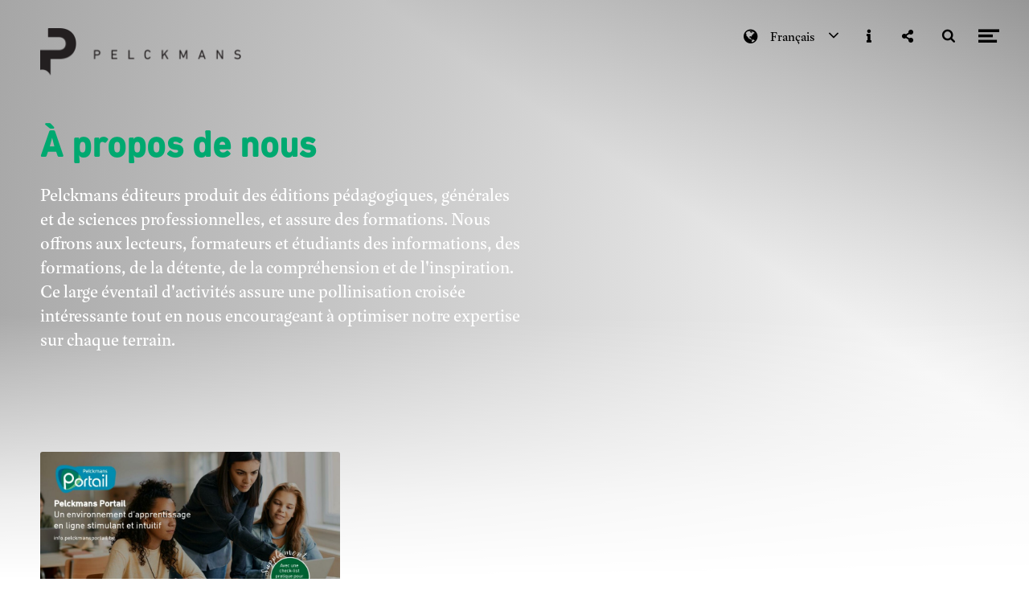

--- FILE ---
content_type: text/html; charset=utf-8
request_url: https://folder.pelckmans.be/fastbreak-2023/cover?lang=fr_FR
body_size: 12256
content:
<!DOCTYPE html>
<html class="scrollingBody" lang="fr">
    <head>
        <meta charset="utf-8">
        <!-- This publication is built with Maglr.com - Interactive publishing platform-->
        <link rel="preconnect" href="https://system.maglr.com">
        <link rel="preconnect" href="https://data.maglr.com">

        <link rel="preload" href="https://data.maglr.com/208/fonts/fonts.css?t=1642178614" as="style"  type="text/css" >
        <link rel="preload" href="https://data.maglr.com/208/interface/135/interface-style.css?t=1715611005" as="style"  type="text/css" >
        <link rel="preload" href="https://system.maglr.com/frontend/assets/dist/css/frontend.min.css?v=2.2.76" as="style"  type="text/css" >
        <link rel="preload" href="https://system.maglr.com/frontend/assets/dist/js/frontend.min.js?v=2.2.76" as="script"  type="application/javascript" >

        <link href="https://system.maglr.com/frontend/assets/dist/css/frontend.min.css?v=2.2.76" rel="stylesheet" type="text/css">

        <script id="publicPath"> window.publicPath = "https://system.maglr.com/advanced/"; </script>
        <script type="module" src="https://system.maglr.com/webcomponents/web-components/web-components.esm.js?v=1.0.16"></script>

        <link href="https://data.maglr.com/208/interface/135/interface-style.css?t=1715611005" rel="stylesheet" type="text/css">


        <!-- meta_data START -->
        <title>Pelckmans éditeurs</title>
        
        <meta name="robots" content="index, follow" />
        
        <meta name="description" lang="fr" content="Pelckmans produit des éditions pédagogiques, générales et de sciences professionnelles, et assure des formations. Nous offrons aux lecteurs, formateurs et étudiants des informations, des formations, de la détente, de la compréhension et de l"/>
        
        <meta name="apple-mobile-web-app-capable" content="yes" />
        <meta name="apple-touch-fullscreen" content="yes" />
        <meta name="apple-mobile-web-app-status-bar-style" content="black-translucent" />
            <link rel="apple-touch-icon" href="https://data.maglr.com/208/logo/pelckmans_favicon_2021.png">
            <link rel="shortcut icon" type="image/x-icon" href="https://data.maglr.com/208/logo/pelckmans_favicon_2021.png">
        
        <meta name="viewport" content="width=device-width, initial-scale=1.0, minimum-scale=1.0, user-scalable=yes" />
        <meta name="apple-mobile-web-app-status-bar-style" content="black-translucent" />
        
        <meta http-equiv="X-UA-Compatible" content="IE=edge">
        
        <meta property="og:site_name" content="Pelckmans éditeurs"/>
        <meta property="og:image" content="https://data.maglr.com//208/issues/45280/555952/large.jpg?t=1690304984" />
        <meta property="og:title" content="Pelckmans éditeurs" />
        <meta property="og:type" content="article" />
        <meta property="og:url" content="https://folder.pelckmans.be/fastbreak-2023/cover" />
        <meta property="og:description" content="Pelckmans produit des éditions pédagogiques, générales et de sciences professionnelles, et assure des formations. Nous offrons aux lecteurs, formateurs et étudiants des informations, des formations, de la détente, de la compréhension et de l" />
        
        <meta name="twitter:card" content="summary_large_image" />
        <meta name="twitter:site" content="Pelckmans éditeurs" />
        <meta name="twitter:title" content="Pelckmans éditeurs" />
        <meta name="twitter:description" content="Pelckmans produit des éditions pédagogiques, générales et de sciences professionnelles, et assure des formations. Nous offrons aux lecteurs, formateurs et étudiants des informations, des formations, de la détente, de la compréhension et de l" />
        <meta name="twitter:image:src" content="https://data.maglr.com//208/issues/45280/555952/large.jpg?t=1690304984" />
        <meta name="twitter:domain" content="https://folder.pelckmans.be/fastbreak-2023/cover" />
        
        
        <script type="application/ld+json">
        {
    "@context": "https:\/\/schema.org",
    "@type": "Article",
    "mainEntityOfPage": {
        "@type": "WebPage",
        "@id": "https:\/\/folder.pelckmans.be\/fastbreak-2023\/cover"
    },
    "image": [
        "https:\/\/data.maglr.com\/\/208\/issues\/45280\/555952\/large.jpg?t=1690304984"
    ],
    "publisher": {
        "@type": "Organization",
        "name": "Uitgeverij Pelckmans",
        "logo": {
            "@type": "ImageObject",
            "url": "https:\/\/data.maglr.com\/208\/logo\/pelckmans.webp"
        }
    },
    "author": {
        "@type": "Organization",
        "name": "Uitgeverij Pelckmans"
    },
    "description": "Pelckmans produit des \u00e9ditions p\u00e9dagogiques, g\u00e9n\u00e9rales et de sciences professionnelles, et assure des formations. Nous offrons aux lecteurs, formateurs et \u00e9tudiants des informations, des formations, de la d\u00e9tente, de la compr\u00e9hension et de l",
    "headline": "Pelckmans \u00e9diteurs"
}
        </script>
        
        <script type="application/ld+json">
        {
    "@context": "https:\/\/schema.org",
    "@type": "WebSite",
    "name": "Pelckmans \u00e9diteurs",
    "url": "https:\/\/folder.pelckmans.be\/"
}
        </script>
        
        <script type="application/ld+json">
        {
    "@context": "https:\/\/schema.org\/",
    "@type": "BreadcrumbList",
    "itemListElement": [
        {
            "@type": "ListItem",
            "position": 1,
            "name": "Overview",
            "item": "https:\/\/folder.pelckmans.be\/"
        }
    ]
}
        </script>
        <!-- meta_data END -->

        

            <script async src="https://www.googletagmanager.com/gtag/js?id=UA-78431180-1"></script>
            <script id="google-analytics-maglr">
                window.dataLayer = window.dataLayer || [];
                function gtag(){dataLayer.push(arguments);}
                gtag('js', new Date());
                gtag('set',{
                    'send_page_view': 'GA3' === 'GA4',
                    
                    'anonymize_ip':true,
                    'transport_type': 'beacon',
                });
                gtag('config', 'UA-78431180-1', {'groups': 'GA3'});
            </script>
        

    </head>
    <body class="scrollingBody main interface-buttons-square" data-activeview="overview" data-sidemenu="closed">
        


        <div class="viewer interface-minimal top-left" data-baroffset="" data-interfaceOffset="{&quot;type&quot;:&quot;left-top&quot;,&quot;height&quot;:0,&quot;width&quot;:0}" data-transparency="no">
            <main class="content" aria-label="Main" id="content-slider"></main>
        
            <nav class="interface" aria-label="La navigation">
                <div class="go-level-up-holder">
                    <button class="close-level-up w-inline-block">
                        <div class="icon-level-up-close maglr-icon-close"></div>
                        <div class="i-font-title">Retour</div>
                    </button>
                </div>
        
                <div class="navigationbar i-font-title minimal">
                        <div class="menubar-minimal i-menu-bg show-help-tooltip">
      <button class="menu-icon i-menu-icon open-menu maglr-icon-menu" data-ga-short="Interface-viewer|Open-sidemenu|direct" aria-expanded="false"><span>Ouvrir le menu</span></button>
  <div class="menubar-pagenum i-menu-text" id="page-number-indicator">* / *</div>
                </div>            

                </div>
            </nav>
    
    
        <aside class="arrow-container type2 show-help-tooltip">
            <button class="arrow maglr-icon-left interface-previous i-navarrow"><span>Page précédente</span></button>
            <button class="arrow right maglr-icon-right interface-next i-navarrow"><span>Page suivante</span></button>
        </aside>
    
    
        <div class="page-number-indicator-line i-indicator" id="issue-indicator-line" aria-hidden="true"></div>
    
    <div class="swipeEffect"></div>
        
            <div id="content-loader" class="content-loader" aria-hidden="true" inert>
            </div>
        </div>

        <div class="sidemenu-shade" aria-hidden="true">
            <div class="sidepanel-back">
                <button class="sidepanel-back-icon maglr-icon-back"><span>Fermer le sidemenu</span></button>
            </div>
        </div>
        
        <aside class="sidemenu" id="sidemenu" aria-label="Sidebar" aria-hidden="true">
            <div class="close-sidepanel-mobile maglr-icon-left" ></div>
            <button class="maglr-icon-close close-sidepanel" data-color-check="sidepanel-menu">
              <span>Fermer le sidemenu</span>
            </button>
        
            <div class="sidepanel" data-activetab="spreads">
                <div class="sidepanel-menu i-popup-bg i-popup-shade">
                    <div class="sidepanel-menu-slider" role="tablist" aria-label="sidemenu">
                      <button id="sidemenu-tab-spreads" data-tab="spreads" data-ga-short="Interface-sidemenu|Open-tab|spreads" class="sidepanel-link i-spread-link i-font-main" role="tab" aria-controls="tabpane-spreads" aria-selected="false" >
                          <span class="i-spread-link-text">Pages</span>
                      </button>
                      <button id="sidemenu-tab-info" data-tab="info" data-ga-short="Interface-sidemenu|Open-tab|info" class="sidepanel-link i-spread-link i-font-main" role="tab" aria-controls="tabpane-info" aria-selected="false" >
                          <span class="i-spread-link-text">Information</span>
                      </button>
                      <button id="sidemenu-tab-share" data-tab="share" data-ga-short="Interface-sidemenu|Open-tab|share" class="sidepanel-link i-spread-link i-font-main" role="tab" aria-controls="tabpane-share" aria-selected="false" >
                          <span class="i-spread-link-text">Partager</span>
                      </button>
                      <button id="sidemenu-tab-search" data-tab="search" data-ga-short="Interface-sidemenu|Open-tab|search" class="sidepanel-link i-spread-link i-font-main" role="tab" aria-controls="tabpane-search" aria-selected="false" >
                          <span class="i-spread-link-text">Chercher</span>
                      </button>
                </div>
                </div>
        
                <div class="sidepanel-content i-popup-bg">
        
        
                    <div data-tab-pane="spreads" class="tab-pane" role="tabpanel" id="tabpane-spreads" aria-labelledby="sidemenu-tab-spreads" tabindex="0">
                        <div class="sidepanel-cols split" id="maglrinterface-spreads-panel">
                            <div class="sidepanel-col-left">
                            
                                <div class="sidepanel-heading i-popup-title i-font-title"></div>
                            
                            
                            
                            </div>
                            <div class="sidepanel-col-right sidepanel-spreads-list">
                                <ol>
                                </ol>
                            </div>
                        </div>
                    </div>
        
        
                    <div data-tab-pane="info" class="tab-pane" role="tabpanel" id="tabpane-info" aria-labelledby="sidemenu-tab-info" tabindex="0">
                        <div class="sidepanel-cols">
                            <h3 class="sidepanel-heading i-popup-title i-font-title">À propos de nous</h3>
                            <div class="sidepanel-text i-popup-main i-font-main">Pelckmans éditeurs produit des éditions pédagogiques, générales et de sciences professionnelles, et assure des formations. Nous offrons aux lecteurs, formateurs et étudiants des informations, des formations, de la détente, de la compréhension et de l'inspiration.
 
Ce large éventail d'activités assure une pollinisation croisée intéressante tout en nous encourageant à optimiser notre expertise sur chaque terrain.</div>
                        </div>
                    </div>
        
        
        
                    <div data-tab-pane="share" class="tab-pane" role="tabpanel" id="tabpane-share" aria-labelledby="sidemenu-tab-share" tabindex="0">
                        <div class="sidepanel-cols split">
                            <div class="sidepanel-col-left" id="maglrinterface-share-panel">
                                <h3 class="sidepanel-heading i-popup-title i-font-title">Partager</h3>
                                <div class="sidepanel-text i-popup-main i-font-main">Ou suivez-nous sur nos socials</div>
                                <div class="sidepanel-sharechoice">
                                  <div class="input-row" role="radio" aria-checked="true">
                                    <label class="container-radio i-popup-title i-font-title" for="sidepanel-share-sharechoice-spread"><span class="labeltxt">Partagez cette page</span>
                                      <input type="radio" checked="checked" name="sharechoice" value="spread" id="sidepanel-share-sharechoice-spread">
                                      <span class="checkmark"></span>
                                    </label>
                                  </div>
                                  <div class="input-row" role="radio" aria-checked="false">
                                    <label class="container-radio i-popup-title i-font-title" for="sidepanel-share-sharechoice-issue"><span class="labeltxt">Partagez cette publication</span>
                                      <input type="radio" name="sharechoice" value="issue" id="sidepanel-share-sharechoice-issue">
                                      <span class="checkmark"></span>
                                    </label>
                                  </div>
                                </div>
        
                                <div class="sidepanel-share-options">
                                    <a class="sidepanel-shareitem maglr-icon-linkedin i-popup-link" target="_blank" href="https://www.linkedin.com/shareArticle?url=" title="LinkedIn" data-ga-short="Interface-sidemenu|Share-tab|linkedin"><span>Partager la page sur Linkedin</span></a>
                                    <a class="sidepanel-shareitem maglr-icon-facebook i-popup-link" target="_blank" href="https://www.facebook.com/sharer/sharer.php?u=" title="Facebook" data-ga-short="Interface-sidemenu|Share-tab|facebook"><span>Partager la page sur Facebook</span></a>
                                    <a class="sidepanel-shareitem maglr-icon-twitter i-popup-link" target="_blank" href="https://twitter.com/intent/tweet?url=" title="Twitter" data-ga-short="Interface-sidemenu|Share-tab|twitter"><span>Partager la page sur X</span></a>
                                    <a class="sidepanel-shareitem maglr-icon-whatsapp i-popup-link" target="_blank" href="whatsapp://send?text=Lire%20cet%20article:" title="WhatsApp" data-ga-short="Interface-sidemenu|Share-tab|whatsapp"><span>Partager la page sur Whatsapp</span></a>
                                    <a class="sidepanel-shareitem maglr-icon-mail i-popup-link" href="mailto:?Subject=Lire%20cet%20article&Body=Je%20voudrais%20vous%20faire%20parvenir%20l%27article%20suivant%3A%20" title="E-mail" data-ga-short="Interface-sidemenu|Share-tab|email"><span>Partager la page dans un e-mail</span></a>
                                </div>
                            </div>
                            <div id="sidemenu-share-content" class="sidepanel-col-right">
                                <!-- script share -->
                            </div>
                            <script id="HB-sidemenu-share" type="text/x-handlebars-template">
                                <div class="sidepanel-share-issue-preview i-popup-main i-font-main"  >
                                    <div class="issue-cover" style="background-image: url('{{spread.spread_thumb}}?t={{spread.date_published}}');"></div>
                                    <div class="sidepanel-share-spreadname"><strong>{{spread.meta.meta_title}}</strong></div>
                                    <div class="sidepanel-share-issuename">{{spread.meta.meta_description}}</div>
                                </div>
                            </script>
                        </div>
                    </div>
        
                    <div data-tab-pane="search" class="tab-pane" role="tabpanel" id="tabpane-search" aria-labelledby="sidemenu-tab-search" tabindex="0">
                        <div class="sidepanel-cols split">
                            <div class="sidepanel-col-left">
                                    <h3 id="maglrinterface-search-heading" class="sidepanel-heading i-popup-title i-font-title">Chercher</h3>
                                    <div class="sidepanel-text i-popup-main i-font-main">Chercher dans ce dépliant.</div>
                            </div>
                            <div class="sidepanel-col-right">
                                <div class="w-form">
                                    <form id="maglrinterface-search-form" name="maglrinterface-search-form" class="searchform" role="search">
                                        <input type="text" class="search-input maglr-input i-font-main" name="search" id="maglrinterface-search-field" placeholder="Mot ou phrase" aria-labelledby="maglrinterface-search-heading"  >
                                        <div class="input-error">Longueur minimale à la recherche est de 3 caractères</div>
                                        <input type="submit" value="Chercher" class="formbutton w-button i-popup-button i-font-button">
                                    </form>
                                </div>
        
        
                                <div class="search-results" id="maglrinterface-search-results" aria-live="polite" aria-atomic="true">
                                </div>
        
                            </div>
                        </div>
                    </div>
        
        
        
                </div>
            </div>
            <a href="https://www.maglr.com?utm_source=208&utm_medium=maglr&utm_campaign=" title="Create interactive content"  target="_blank" class="published-with-maglr show-logo" data-color-check="sidepanel-content"></a>
        </aside>

        <div class="i-bg overview i-font-main overview1">
            <a class="skiplink i-font-title" data-ga-short="Interface-overview|Accessibility|use_skiplink" data-skiptotarget="issues" role="link" tabindex="0">Aller au contenu</a>
            <div class="overview-background i-bg" style="">
                <div class="overview-background-menushade" style="opacity: 0.35;"></div>
                <div class="overview-background-overlayshade" style="opacity: 0.35;"></div>
                <div class="overview-background-bottomshade" style="background-image: linear-gradient(180deg, rgba(255, 255, 255, 0), rgba(255, 255, 255, 0.8) 70%, rgba(255, 255, 255, 1));"></div>
            </div>
            <div class="overview-wrapper i-body-bg">
                <div class="overview-info i-bg">
                    <div class="overview-info-content">
                        <div class="overview-logo" style="background-image:url(https://data.maglr.com/208/logo/pelckmans.webp)" role="banner"></div>
                        <div class="overview-intro">
                            <h1 class="overview-title i-title i-font-title">À propos de nous</h1>
                            <div class="overview-description i-main i-font-main">Pelckmans éditeurs produit des éditions pédagogiques, générales et de sciences professionnelles, et assure des formations. Nous offrons aux lecteurs, formateurs et étudiants des informations, des formations, de la détente, de la compréhension et de l'inspiration.
 
Ce large éventail d'activités assure une pollinisation croisée intéressante tout en nous encourageant à optimiser notre expertise sur chaque terrain.</div>
                        </div>
                        <nav class="overview-categories" aria-label="Liste des catégories">
                            <!-- CATEGORY LIST HB -->
                                    <a href="/?category=2023&amp;lang=fr_FR" data-cat-name="2023" title="2023" data-cat_id="9815" class="overview-catitem i-cat-button home-cat i-font-main" data-ga-short="Interface-overview|Open-category|2023" tabindex="0">
                                        <span>2023</span>
                                        <div class="category-number">1</div>
                                    </a>
                        </nav>
                    </div>
                    <div class="overview-bottom i-font-main i-main">
                        <div class="option i-icon" id="toggle-fullscreen" tabindex="0">
                            <div class="maglr-icon-expand" aria-hidden="true"></div>
                            <div class="option-title">Plein écran</div>
                        </div>
                    </div>
                </div>
        
                <div class="overview-content i-body-bg" data-overviewcontent="category">
                    <div class="overview-recent">
                        <div class="overview-recent-hero" style="" role="banner">
                            <div class="shade" style="opacity: 0.35;"></div>
                            <div class="overview-intro">
                                <h1 class="overview-title i-title i-font-title">À propos de nous</h1>
                                <div class="overview-description i-main i-font-main">Pelckmans éditeurs produit des éditions pédagogiques, générales et de sciences professionnelles, et assure des formations. Nous offrons aux lecteurs, formateurs et étudiants des informations, des formations, de la détente, de la compréhension et de l'inspiration.
 
Ce large éventail d'activités assure une pollinisation croisée intéressante tout en nous encourageant à optimiser notre expertise sur chaque terrain.</div>
                            </div>
                        </div>
                        <nav class="overview-recent-issues" aria-label="Récemment ajouté">
                            <div class="issues-overflow">
                                <h3 class="recent-publications-title i-main i-font-title">Récemment ajouté</h3>
                                <div class="recent-issues" id="recent-issues-list">
                                    <!-- RECENT ISSUES HB -->
                                                <a class="issue-item" title="Pelckmans Portail 2023" data-issue-id="45280"
                                                   href="/pelckmans-portail-2023/cover" data-historypush
                                                >
                                                <div class="issue-cover" style="background-image:url(
                                                        https://data.maglr.com/208/issues/45280/large.jpg?t=1690304984
                                                    )">
                                                    </div>
                                                    <div class="issue-titles w-clearfix">
                                                        <div class="issue-cover-title i-font-main">Pelckmans Portail 2023</div>
                                                        <div class="issue-cover-date"></div>
                                                    </div>
                                                </a>
                                                                        </div>
                            </div>
                        </nav>
                    </div>
                    <nav class="overview-item-container"  aria-label="">
                        <div class="overview-heading i-title">
                            <h2 class="overview-cat-heading i-body-title i-font-title"></h2>
                        </div>
                        <div id="overview-issue-list" class="overview-issue-repeat">
                            <!-- ISSUES HB -->
                                        <a class="issue-item" title="Pelckmans Portail 2023" data-issue-id="45280"
                                           href="/pelckmans-portail-2023/cover" data-historypush
                                        >
                                        <div class="issue-cover" style="background-image:url(
                                                https://data.maglr.com/208/issues/45280/large.jpg?t=1690304984
                                            )">
                                            </div>
                                            <div class="issue-titles w-clearfix">
                                                <div class="issue-cover-title i-font-main">Pelckmans Portail 2023</div>
                                                <div class="issue-cover-date"></div>
                                            </div>
                                        </a>
                                                        </div>
                    </nav>
                </div>
            </div>
            <div class="overview-topmenu">
        <div class="menu-variable">
            <div class="lang-select topmenu-langselect">
                <div class="maglr-icon-globe i-icon" aria-hidden="true"></div>
                <div class="langselect-txt i-icon" tabindex="0" aria-controls="languageFlyout">Français</div>
                <div class="language-dropdown" id="languageFlyout" role="dialog">
                    <a href="?lang=nl_NL" class="lang-dropdown-item" data-ga-short="Interface-overview|Change-language|nl_NL" >Nederlands</a>
                    <a href="?lang=fr_FR" class="lang-dropdown-item" data-ga-short="Interface-overview|Change-language|fr_FR" aria-checked="true">Français</a>
                </div>
                <div class="maglr-icon-down i-icon" aria-hidden="true"></div>
            </div>
            <div class="menu-optional-icons">
                    <button class="menuicon i-icon maglr-icon-info" data-tab="info" data-ga-short="Interface-overview|Open-sidemenu|info" aria-controls="sidemenu">
                        <span>Information</span>
                    </button>
                    <button class="menuicon i-icon maglr-icon-share" data-tab="share" data-ga-short="Interface-overview|Open-sidemenu|share" aria-controls="sidemenu">
                        <span>Partager</span>
                    </button>
                    <button class="menuicon i-icon maglr-icon-search" data-tab="search" data-ga-short="Interface-overview|Open-sidemenu|search" aria-controls="sidemenu">
                        <span>Chercher</span>
                    </button>
            </div>
        </div>
    
            <button class="open-menu i-icon maglr-icon-menu" data-ga-short="Interface-overview|Open-sidemenu|direct" aria-controls="sidemenu">
                <span>Ouvrir le menu</span>
            </button>
    </div>
</div>

        
<script id="maglr-frontend-settings">
var cache_timestamp = 1715613320,
cat_filter = {
    "339": [
        45280
    ],
    "9815": [
        45280
    ],
    "8832": [],
    "default": [
        45280
    ]
},
categories = [
    {
        "category_id": "default",
        "counter": 1,
        "default_status": true,
        "name": "Toutes les publications",
        "name_lower": "default",
        "render": false,
        "url": "?category=default",
        "issue_count": 1
    },
    {
        "category_id": 9815,
        "counter": 1,
        "default_status": false,
        "name": "2023",
        "name_lower": "2023",
        "render": true,
        "url": "\/?category=2023&lang=fr_FR",
        "issue_count": 1
    }
],
client_id = 208,
client_languages = [
    {
        "language_id": 1,
        "language": "Nederlands",
        "abbreviation": "nl_NL",
        "system_translation": "nederlands",
        "active": false
    },
    {
        "language_id": 16,
        "language": "Fran\u00e7ais",
        "abbreviation": "fr_FR",
        "system_translation": "frans",
        "active": true
    }
],
client_name = "Uitgeverij Pelckmans",
dash_domain = "https:\/\/dashboard.maglr.io",
data_domain = "https:\/\/data.maglr.com",
domain_id = 13623,
forms_domain = "https:\/\/forms.maglr.com",
embed_domain = "https:\/\/embed.maglr.com",
interface_settings = {
    "settings": {
        "overview_enabled": 1,
        "show_help_tooltip": false,
        "show_register_tooltip": 0,
        "history_bind": false,
        "text": {
            "active_language": "Fran\u00e7ais",
            "btn_search": "Chercher",
            "search_noresult": "Aucun r\u00e9sultat",
            "search_result": "[COUNT] R\u00e9sultat (s) trouv\u00e9s",
            "search_title": "Chercher",
            "search_description": "Chercher dans ce d\u00e9pliant.",
            "search_placeholder": "Mot ou phrase",
            "sidemenu_search_length_error": "Longueur minimale \u00e0 la recherche est de 3 caract\u00e8res",
            "register_title": "Inscrivez votre email",
            "register_description": "Inscrivez-vous pour recevoir nos derni\u00e8res nouvelles!",
            "contactform_submit": "Je vous remercie! Votre commentaire a \u00e9t\u00e9 envoy\u00e9!",
            "contactform_error": "Quelque chose a mal tourn\u00e9 tout en soumettant la forme. R\u00e9essayer.",
            "contactform_no_name": "S'il vous pla\u00eet entrez votre nom",
            "contactform_no_email": "S'il vous pla\u00eet entrer une adresse e-mail correcte",
            "contactform_no_remark": "Merci de saisir un commentaire",
            "registerform_submit": "Je vous remercie! Votre inscription a bien \u00e9t\u00e9 envoy\u00e9!",
            "registerform_error": "Quelque chose a mal tourn\u00e9 tout en soumettant la forme. R\u00e9essayer.",
            "registerform_no_first_name": "Entrez votre pr\u00e9nom s'il vous plait",
            "registerform_no_last_name": "Veuillez entrer votre nom de famille",
            "registerform_no_email": "S'il vous pla\u00eet entrer une adresse e-mail correcte",
            "print_title": "T\u00e9l\u00e9charger le PDF",
            "print_description": "Cette publication est disponible en format PDF imprimable. Cliquez sur le bouton ci-dessous pour lancer le t\u00e9l\u00e9chargement, cela peut prendre quelques secondes. Notez que les \u00e9l\u00e9ments interactifs comme des vid\u00e9os et des diaporamas sont manquants dans la version imprim\u00e9e.",
            "download_pdf_complete": "T\u00e9l\u00e9charger le PDF complet",
            "download_pdf_single_page": "T\u00e9l\u00e9charger seul article PDF",
            "download_pdf_generate_title": "Un moment s'il vous pla\u00eet, nous convertissons les pages au format PDF.",
            "download_pdf_generate_description": "La g\u00e9n\u00e9ration de documents prend environ 5 secondes par page.",
            "download_pdf_generate_button": "T\u00e9l\u00e9charger le PDF",
            "download_pdf_generate_success": "Le PDF est pr\u00eat \u00e0 t\u00e9l\u00e9charger",
            "download_pdf_generate_error": "Oops, quelque chose a mal tourn\u00e9. S'il vous plait, r\u00e9essayez dans quelques minutes.",
            "download_pdf_generate_buttonerror": "G\u00e9n\u00e9ration PDF \u00e9chou\u00e9",
            "login_btn_name": "S'identifier",
            "login_password_notice": "Mot de passe",
            "login_password_placeholder": "Mot de passe",
            "login_input_error": "Mot de passe incorrect",
            "login_title": "La publication est s\u00e9curis\u00e9e",
            "login_description": "La publication est prot\u00e9g\u00e9e par mot de passe. Entrez le mot de passe obtenu ci-dessous pour continuer la lecture.",
            "share_whatsapp_title": "Lire%20cet%20article",
            "share_mail_title": "Lire%20cet%20article",
            "share_mail_body": "Je%20voudrais%20vous%20faire%20parvenir%20l%27article%20suivant%3A%20",
            "share_title": "Partager",
            "share_description": "Ou suivez-nous sur nos socials",
            "share_type_spread": "Partagez cette page",
            "share_type_issue": "Partagez cette publication",
            "contact_information_title": "Contactez-nous",
            "contact_information": "Remplissez le formulaire ci-dessous pour plus d\u2019infos ou visitez notre site web.",
            "more_information_btn_website": "Site Internet",
            "more_information_title": "\u00c0 propos de nous",
            "more_information": "Pelckmans \u00e9diteurs produit des \u00e9ditions p\u00e9dagogiques, g\u00e9n\u00e9rales et de sciences professionnelles, et assure des formations. Nous offrons aux lecteurs, formateurs et \u00e9tudiants des informations, des formations, de la d\u00e9tente, de la compr\u00e9hension et de l'inspiration.\r\n \r\nCe large \u00e9ventail d'activit\u00e9s assure une pollinisation crois\u00e9e int\u00e9ressante tout en nous encourageant \u00e0 optimiser notre expertise sur chaque terrain.",
            "legacy_title": "Anciennes publications",
            "recent_title": "R\u00e9cemment ajout\u00e9",
            "sidemenu": {
                "tabs": {
                    "spreads": "Pages",
                    "issues": "Publications",
                    "info": "Information",
                    "contact": "Contact",
                    "register": "S'inscrire",
                    "share": "Partager",
                    "search": "Chercher",
                    "pdf": "T\u00e9l\u00e9charger le PDF",
                    "sitemap": "Plan du site",
                    "loggedin": "Se d\u00e9connecter"
                },
                "sitemap": {
                    "overview": "Aller \u00e0 la vue d'ensemble"
                },
                "contact": {
                    "name_label": "Nom",
                    "name_placeholder": "Nom",
                    "email_label": "Email",
                    "email_placeholder": "Email",
                    "remark_label": "Remarque",
                    "remark_placeholder": "Votre commentaire ou remarque",
                    "button_send": "Soumettre"
                },
                "register": {
                    "first_name_label": "Pr\u00e9nom",
                    "last_name_label": "Nom de famille",
                    "firstname_placeholder": "Pr\u00e9nom",
                    "lastname_placeholder": "Nom de famille",
                    "email_label": "Email",
                    "email_placeholder": "Email",
                    "button_send": "S'inscrire",
                    "webnotifications_title": "Activer les notifications Web",
                    "webnotifications_description": "Envoyez-moi des mises \u00e0 jour en tant que notification Web",
                    "webnotifications_disabled": "Les notifications Web sont bloqu\u00e9es, pour les activer, veuillez supprimer le blocage dans les param\u00e8tres de votre navigateur."
                },
                "spreads": {
                    "title": "Pages",
                    "overview": "Retour \u00e0 l'aper\u00e7u"
                },
                "issues": {
                    "title": "Autres publications"
                }
            },
            "bottommenu": {
                "download_all": "Tout t\u00e9l\u00e9charger",
                "logout": "Se d\u00e9connecter",
                "refresh_overview": "Vue d'ensemble Actualiser",
                "fullscreen": "Plein \u00e9cran"
            },
            "register_tooltip_title": "Restons en contact",
            "register_tooltip_description": "Abonnez-vous facilement \u00e0 nos publications",
            "register_tooltip_button_notification": "Notification Web",
            "register_tooltip_button_newsletter": "Bulletin",
            "navigation_tooltip_title": "Aller \u00e0 la page suivante",
            "navigation_tooltip_description": "Utilisez ces commandes pour parcourir cette publication.",
            "audio_tooltip": "Pour une meilleure exp\u00e9rience, activer le son",
            "category_label_default": "Toutes les publications",
            "category_label_recent": "R\u00e9cent",
            "update": "Mise \u00e0 jour",
            "download": "T\u00e9l\u00e9charger",
            "consent_title": "Ce site web utilise des cookies",
            "consent_description": "Nous utilisons des cookies fonctionnels et analytiques pour am\u00e9liorer notre site Web. De plus, des tiers placent des cookies de suivi pour afficher des publicit\u00e9s personnalis\u00e9es sur les r\u00e9seaux sociaux. En cliquant sur Accepter, vous consentez au placement de ces cookies.",
            "consentButtonAccept": "J'accepte",
            "consentButtonReject": "Rejeter",
            "embedCloseText": "proche",
            "error_menu_item_not_found": "\u00c9l\u00e9ment de menu introuvable",
            "error_broken_link": "Page non trouv\u00e9e",
            "error_internallink_preview": "Les liens internes sont d\u00e9sactiv\u00e9s en mode aper\u00e7u.",
            "warning_preview_share_disabled": "Le partage est d\u00e9sactiv\u00e9 en mode aper\u00e7u.",
            "open_recent_publication": "Ouvrir une publication r\u00e9cente",
            "share_linkedin": "Partager la page sur Linkedin",
            "share_facebook": "Partager la page sur Facebook",
            "share_twitter": "Partager la page sur X",
            "share_whatsapp": "Partager la page sur Whatsapp",
            "share_email": "Partager la page dans un e-mail",
            "warning_preview_overview": "Vous visualisez actuellement un aper\u00e7u. Seul le projet en cours est donc affich\u00e9 dans cette vue d'ensemble. Quittez l'aper\u00e7u pour afficher l'aper\u00e7u complet. <a href=\"\/clear\">Quitter l'aper\u00e7u<\/a>",
            "button_next_page": "Page suivante",
            "button_previous_page": "Page pr\u00e9c\u00e9dente",
            "button_open_menu": "Ouvrir le menu",
            "button_toggle_audio": "Basculer l'audio",
            "button_overview": "Vers l'aper\u00e7u",
            "button_delete": "Supprimer le probl\u00e8me",
            "button_home": "Accueil",
            "button_close_sidemenu": "Fermer le sidemenu",
            "button_close_overlay": "Fermer la superposition",
            "button_open_spread_navigation": "Ouvrir la navigation",
            "spreads_flyout": "Spreads navigation",
            "submenu_back": "Retour",
            "change_language_label": "Changer de langue",
            "overview_categories_label": "Liste des cat\u00e9gories",
            "overview_recent_issues": "Liste des publications r\u00e9centes",
            "overview_issues": "Liste des publications",
            "overview_legacy_issues": "Liste des publications h\u00e9rit\u00e9es",
            "gated_content_title": "Abonnez-vous pour en savoir plus",
            "contact_website": "Web",
            "contact_instagram": "Instagram",
            "contact_linkedin": "Linkedin",
            "contact_twitter": "X",
            "contact_facebook": "Facebook",
            "contact_youtube": "Youtube",
            "contact_pinterest": "Pinterest",
            "alt_logo_navbar": "Visitez le site Web",
            "thumbrow_close_text": "Utilisez la touche d'\u00e9chappement pour fermer",
            "aria_page_number": "Page $1 sur $2",
            "aria_interface_navigation": "La navigation",
            "overview_skiplinks": "Aller au contenu",
            "content_skiplinks": "Aller au contenu",
            "recaptcha_cookie_consent_required": "Vous devez accepter la d\u00e9claration de cookies ci-dessous avant de pouvoir envoyer ce formulaire de contact.",
            "recaptcha_badge_text": "Ce site est prot\u00e9g\u00e9 par reCAPTCHA et la <a href=\"https:\/\/policies.google.com\/privacy\" target=\"_blank\" rel=\"noopener noreferrer\">Politique de confidentialit\u00e9<\/a> et les <a href=\"https:\/\/policies.google.com\/terms\" target=\"_blank\" rel=\"noopener noreferrer\">Conditions d'utilisation<\/a> de Google s'appliquent.",
            "interface_text_id": 3414,
            "cl_client_client_id": 208,
            "date_modified": 1617278172,
            "cl_language_language_id": 16,
            "cl_interface_settings_interface_settings_id": 135,
            "magazine_environment_name": "Pelckmans \u00e9diteurs",
            "meta_description": "Pelckmans produit des \u00e9ditions p\u00e9dagogiques, g\u00e9n\u00e9rales et de sciences professionnelles, et assure des formations. Nous offrons aux lecteurs, formateurs et \u00e9tudiants des informations, des formations, de la d\u00e9tente, de la compr\u00e9hension et de l",
            "overview_title": "\u00c0 propos de nous",
            "overview_description": "Pelckmans \u00e9diteurs produit des \u00e9ditions p\u00e9dagogiques, g\u00e9n\u00e9rales et de sciences professionnelles, et assure des formations. Nous offrons aux lecteurs, formateurs et \u00e9tudiants des informations, des formations, de la d\u00e9tente, de la compr\u00e9hension et de l'inspiration.\r\n \r\nCe large \u00e9ventail d'activit\u00e9s assure une pollinisation crois\u00e9e int\u00e9ressante tout en nous encourageant \u00e0 optimiser notre expertise sur chaque terrain."
        },
        "single_issue": true,
        "navigation": {
            "overview_type": 1,
            "viewer_type": 2,
            "position": 0
        },
        "cookieConsent": false
    },
    "url_injects": []
},
maglrAnalyticsSettings = {
    "stats_url": "https:\/\/stats.maglr.com",
    "pirsch_scope": "maglr.com",
    "pirsch_id": "caNNFtFcOHFqd1IqVCgymf4aNPSRjWAS",
    "ga_global": 1,
    "maglrGlobalStats": 1,
    "ga_code": "UA-78431180-1",
    "ga_type": 1,
    "pirsch_token": "pa_JUnybmpn91UHafsEgh2qPLMtgAB2G1WqKM6UE3X4zsLXz"
},
issues = {
    "45280": {
        "issue_id": 45280,
        "issue_title": "Pelckmans Portail 2023",
        "cl_client_client_id": 208,
        "us_user_user_id": 338,
        "issue_data": "[{\"id\": 555952, \"lvl\": 0, \"depth\": 0, \"children\": [], \"spread_index\": 0}, {\"id\": 555953, \"lvl\": 0, \"depth\": 0, \"children\": [], \"spread_index\": 1}, {\"id\": 555954, \"lvl\": 0, \"depth\": 0, \"children\": [], \"spread_index\": 2}, {\"id\": 555955, \"lvl\": 0, \"depth\": 0, \"children\": [], \"spread_index\": 3}, {\"id\": 556470, \"lvl\": 0, \"children\": []}, {\"id\": 555956, \"lvl\": 0, \"type\": \"linear\", \"depth\": 0, \"children\": [], \"spread_index\": 4}, {\"id\": 555957, \"lvl\": 0, \"depth\": 0, \"children\": [], \"spread_index\": 5}, {\"id\": 555958, \"lvl\": 0, \"depth\": 0, \"children\": [], \"spread_index\": 6}]",
        "active": 1,
        "cl_language_language_id": 16,
        "js_category_category_id": 339,
        "active_status_js_category_category_id": 13,
        "date_ranking": 1689938044,
        "date_published": 1690304984,
        "date_preview_published": null,
        "date_created": 1689938044,
        "date_modified": 1690304984,
        "security": 0,
        "path_cover": "\/userfiles\/usersdata\/208\/screenshots\/555952\/default.jpg",
        "issue_thumb": null,
        "cl_publication_type_publication_type_id": 1,
        "pj_project_project_id": null,
        "secure_userdata": 0,
        "gated": null,
        "hide_interface_menu": 0,
        "js_key_value": [],
        "js_spreads": [
            {
                "spread_id": 555952,
                "cl_client_client_id": 208,
                "spread_title": "Cover",
                "reference_tag": "cover",
                "active": null,
                "spread_thumb": "https:\/\/data.maglr.com\/208\/issues\/45280\/555952\/large.jpg",
                "js_spread_markup_spread_markup_id": 558824,
                "spread_type": 2,
                "date_created": 1689938044,
                "date_modified": 1689947698,
                "date_published": 1690304984,
                "date_preview_published": null,
                "js_template_template_id": 0,
                "js_color_style_color_style_id": 0,
                "assets_version_js": 11,
                "assets_version_css": 11,
                "assets_version_preview": null,
                "slave_option": 0,
                "custom_shorturl": 0,
                "js_issue_issue_id": 45280,
                "join_active": 1,
                "url": "pelckmans-portail-2023\/cover",
                "shorttag": null,
                "js_key_value": []
            },
            {
                "spread_id": 555953,
                "cl_client_client_id": 208,
                "spread_title": "Table des mati\u00e8res",
                "reference_tag": "vijf_troeven",
                "active": null,
                "spread_thumb": "https:\/\/data.maglr.com\/208\/issues\/45280\/555953\/large.jpg",
                "js_spread_markup_spread_markup_id": 558825,
                "spread_type": 2,
                "date_created": 1689938044,
                "date_modified": 1690282927,
                "date_published": 1690304984,
                "date_preview_published": null,
                "js_template_template_id": 0,
                "js_color_style_color_style_id": 0,
                "assets_version_js": 11,
                "assets_version_css": 11,
                "assets_version_preview": null,
                "slave_option": 0,
                "custom_shorturl": 0,
                "js_issue_issue_id": 45280,
                "join_active": 1,
                "url": "pelckmans-portail-2023\/table-des-matieres",
                "shorttag": null,
                "js_key_value": []
            },
            {
                "spread_id": 555954,
                "cl_client_client_id": 208,
                "spread_title": "Pelckmans Portail pour le professeur",
                "reference_tag": "pelckmans_portaal_voor_de_leerkracht",
                "active": null,
                "spread_thumb": "https:\/\/data.maglr.com\/208\/issues\/45280\/555954\/large.jpg",
                "js_spread_markup_spread_markup_id": 558826,
                "spread_type": 2,
                "date_created": 1689938044,
                "date_modified": 1690301307,
                "date_published": 1690304984,
                "date_preview_published": null,
                "js_template_template_id": 0,
                "js_color_style_color_style_id": 0,
                "assets_version_js": 11,
                "assets_version_css": 11,
                "assets_version_preview": null,
                "slave_option": 0,
                "custom_shorturl": 0,
                "js_issue_issue_id": 45280,
                "join_active": 1,
                "url": "pelckmans-portail-2023\/pelckmans-portail-pour-le-professeur",
                "shorttag": null,
                "js_key_value": []
            },
            {
                "spread_id": 555955,
                "cl_client_client_id": 208,
                "spread_title": "Pelckmans Portail pour l\u2019\u00e9l\u00e8ve",
                "reference_tag": "pelckmans_portaal_voor_de_leerling",
                "active": null,
                "spread_thumb": "https:\/\/data.maglr.com\/208\/issues\/45280\/555955\/large.jpg",
                "js_spread_markup_spread_markup_id": 558827,
                "spread_type": 2,
                "date_created": 1689938045,
                "date_modified": 1690296144,
                "date_published": 1690304984,
                "date_preview_published": null,
                "js_template_template_id": 0,
                "js_color_style_color_style_id": 0,
                "assets_version_js": 11,
                "assets_version_css": 11,
                "assets_version_preview": null,
                "slave_option": 0,
                "custom_shorturl": 0,
                "js_issue_issue_id": 45280,
                "join_active": 1,
                "url": "pelckmans-portail-2023\/pelckmans-portail-pour-l-eleve",
                "shorttag": null,
                "js_key_value": []
            },
            {
                "spread_id": 556470,
                "cl_client_client_id": 208,
                "spread_title": "Applications d\u2019exercice et d\u2019apprentissage",
                "reference_tag": "applications_d_exercice_et_d_apprentissage",
                "active": null,
                "spread_thumb": "https:\/\/data.maglr.com\/208\/issues\/45280\/556470\/large.jpg",
                "js_spread_markup_spread_markup_id": 559339,
                "spread_type": 2,
                "date_created": 1690295913,
                "date_modified": 1690296042,
                "date_published": 1690304984,
                "date_preview_published": null,
                "js_template_template_id": 0,
                "js_color_style_color_style_id": 0,
                "assets_version_js": 11,
                "assets_version_css": 11,
                "assets_version_preview": null,
                "slave_option": 0,
                "custom_shorturl": 0,
                "js_issue_issue_id": 45280,
                "join_active": 1,
                "url": "pelckmans-portail-2023\/applications-d-exercice-et-d-apprentissage",
                "shorttag": null,
                "js_key_value": []
            },
            {
                "spread_id": 555956,
                "cl_client_client_id": 208,
                "spread_title": "Check-list pour le professeur",
                "reference_tag": "empty",
                "active": null,
                "spread_thumb": "https:\/\/data.maglr.com\/208\/issues\/45280\/555956\/large.jpg",
                "js_spread_markup_spread_markup_id": 558828,
                "spread_type": 2,
                "date_created": 1689938045,
                "date_modified": 1690295297,
                "date_published": 1690304984,
                "date_preview_published": null,
                "js_template_template_id": 0,
                "js_color_style_color_style_id": 0,
                "assets_version_js": 11,
                "assets_version_css": 11,
                "assets_version_preview": null,
                "slave_option": 0,
                "custom_shorturl": 0,
                "js_issue_issue_id": 45280,
                "join_active": 1,
                "url": "pelckmans-portail-2023\/check-list-pour-le-professeur",
                "shorttag": null,
                "js_key_value": []
            },
            {
                "spread_id": 555957,
                "cl_client_client_id": 208,
                "spread_title": "Checklist\u00a0pour l\u2019\u00e9l\u00e8ve",
                "reference_tag": "checklist_voor_de_leerling",
                "active": null,
                "spread_thumb": "https:\/\/data.maglr.com\/208\/issues\/45280\/555957\/large.jpg",
                "js_spread_markup_spread_markup_id": 558829,
                "spread_type": 2,
                "date_created": 1689938045,
                "date_modified": 1689957217,
                "date_published": 1690304984,
                "date_preview_published": null,
                "js_template_template_id": 0,
                "js_color_style_color_style_id": 0,
                "assets_version_js": 11,
                "assets_version_css": 11,
                "assets_version_preview": null,
                "slave_option": 0,
                "custom_shorturl": 0,
                "js_issue_issue_id": 45280,
                "join_active": 1,
                "url": "pelckmans-portail-2023\/checklist-pour-l-eleve",
                "shorttag": null,
                "js_key_value": []
            },
            {
                "spread_id": 555958,
                "cl_client_client_id": 208,
                "spread_title": "Facilitez-vous la vie avec nos  m\u00e9thodes d\u2019enseignement",
                "reference_tag": "infosessies_en_contact",
                "active": null,
                "spread_thumb": "https:\/\/data.maglr.com\/208\/issues\/45280\/555958\/large.jpg",
                "js_spread_markup_spread_markup_id": 558830,
                "spread_type": 2,
                "date_created": 1689938045,
                "date_modified": 1690295880,
                "date_published": 1690304984,
                "date_preview_published": null,
                "js_template_template_id": 0,
                "js_color_style_color_style_id": 0,
                "assets_version_js": 11,
                "assets_version_css": 11,
                "assets_version_preview": null,
                "slave_option": 0,
                "custom_shorturl": 0,
                "js_issue_issue_id": 45280,
                "join_active": 1,
                "url": "pelckmans-portail-2023\/facilitez-vous-la-vie-avec-nos-methodes-d-enseignement",
                "shorttag": null,
                "js_key_value": []
            }
        ],
        "url": "\/pelckmans-portail-2023\/cover"
    }
},
latestAdvancedVersions = {
    "10": "10.2.18",
    "11": "11.3.26",
    "12": "12.1.20"
},
legacy = false,
login_issues = "null",
publication_type = 1,
system_domain = "https:\/\/system.maglr.com",
user_login = false</script>
<script id="firstSpread">
var _first = {
    "abbr": "fr_FR"
}</script>

        
        

        <templates>
        
            <script id="HB-sidemenu-spreads" type="text/x-handlebars-template">
                <div class="sidepanel-col-left">
        
            <div class="sidepanel-heading i-popup-title i-font-title">{{issue_title}}</div>
        
            {{#if overviewEnabled}}
            <a href="/" class="sitemap-menu-btn i-font-main back-to-overview" data-overviewtype="overview1" data-ga-short="Interface-viewer|Open-overview|back-to-overview">
                <div class="icon maglr-icon-overview" aria-hidden="true"></div>
                <div class="sitemap-menu-btn-txt">{{texts.sidemenu.spreads.overview}}{{backToOverviewText}}</div>
            </a>
            {{/if}}
        
        
        </div>
        <div class="sidepanel-col-right sidepanel-spreads-list">
            <ol>
            {{#js_spreads}}
                <li>
                    <a href="/{{url}}" title="{{spread_title}}" class="sidepanel-spread thumbrow-item i-spread-link" data-navspread="{{spread_id}}" data-navissue="{{js_issue_issue_id}}" data-spreadlink="{{spread_id}}">
                            <div class="sidepanel-spread-img">
                                {{#if spread_thumb}}<div class="issue-cover" style="background-image:url({{spread_thumb}}?t={{#if date_preview_published}}{{date_preview_published}}{{else}}{{date_published}}{{/if}})"></div>{{/if}}
                            </div>
                            <div class="sidepanel-spread-title i-font-title i-spread-link-text">
                                {{spread_title}}
                            </div>
                    </a>
                </li>
            {{/js_spreads}}
            </ol>
        </div>
    </script>
        
            <script id="HB-search-results" type="text/x-handlebars-template">
                <div class="sidepanel-search-found i-popup-title i-font-title">{{search_result_text}}</div>
                <div class="sidepanel-searchresults">
                {{#search_results}}
                    <div class="sidepanel-search-row" data-navspread="{{spread_id}}" data-navissue="{{issue_id}}" data-ga-short="Interface-sidemenu|Open-search-link|{{spread_title}}-{{spread_id}}" tabindex="0" role="link" arial-label="{{spread_title}} - {{issue_title}}">
                        <div class="sidepanel-search-image">
                            <div class="issue-cover" style="background-image: url('{{../data_url}}{{cover}}?t={{date_published}}');"></div>
                        </div>
                        <div class="sidepanel-search-content i-popup-main">
                            <h3 class="sidepanel-search-pagetitle i-font-title i-popup-title">{{spread_title}}</h3>
                            <div class="sidepanel-search-issuetitle i-font-main i-popup-title">{{issue_title}}</div>
                        </div>
                    </div>
                {{/search_results}}
                </div>
            </script>
        
        <script id="HB-overview-issue-list" type="text/x-handlebars-template">
            {{#issues}}
                {{#unless archived }}
            {{#unless security }}
                <a class="issue-item" title="{{issue_title}}" data-issue-id="{{issue_id}}"
                        {{#if url}}
                   href="{{url}}" {{#unless pj_project_project_id}}data-historypush{{/unless}}
                        {{/if}}
                        {{#unless url}}
                            {{#if spread.url}}
                   href="{{spread.url}}" data-legacy data-ga-short="Interface-overview|Open-legacy-issue|{{issue_title}}"
                            {{/if}}
                        {{/unless}}
                >
                <div class="issue-cover" style="background-image:url(
                    {{#if spread.thumb}}
                        {{spread.thumb}}?t={{date_published}}
                    {{/if}}
                    {{#unless spread.thumb}}
                        {{../data_url}}/{{cl_client_client_id}}/issues/{{issue_id}}/large.jpg?t={{date_published}}
                    {{/unless}}
                    )">
                    </div>
                    <div class="issue-titles w-clearfix">
                        <div class="issue-cover-title i-font-main">{{issue_title}}</div>
                        <div class="issue-cover-date">{{overviewDate}}</div>
                    </div>
                </a>
            {{/unless}}
        {{/unless}}
    {{/issues}}
        </script>
        
        
        <script id="HB-spread" type="text/x-handlebars-template">
            
    <div class="maglr-article" id="maglr-article-{{spread_id}}" data-article-id="{{spread_id}}">
        <div class="spread-container"
             id="{{spread_id}}"
             data-spread-id="{{spread_id}}"
             {{#if @root.local}}
             data-src="{{spread_id}}/index_relative.html"
             {{/if}}
             {{#unless @root.local}}
             data-src="{{cl_client_client_id}}/issues/{{js_issue_issue_id}}/{{spread_id}}/{{filename}}{{#unless filename}}index{{/unless}}.html"
             {{/unless}}
             data-timestamp="{{date_published}}"
             data-spread-type="{{spread_type}}"
             data-version="{{assets_version_js}}"
             data-spreadTitle="{{spread_title}}"
         >
    
        {{#if active_content}}
            {{#if image}}<div id="preloadPlaceholder" style="background-image:url({{image}})" class="preload_placeholder"></div>{{/if}}
            <link href="{{#if system_url}}{{system_url}}/advanced/{{/if}}css/{{advanced_css}}.css?v={{assets_version_full}}" rel="stylesheet" type="text/css" >
            <article id="spread_{{spread_id}}" data-spread_id="{{spread_id}}" class="spread content spread_v{{assets_version_js}}" aria-label="{{spread_title}}" tabindex="-1">{{{active_content}}}</article>
        {{/if}}
        </div>
        <div class="spreadloading"></div>
    </div>
</script>
        
        <script id="HB-preload-spreads" type="text/x-handlebars-template">
            {{#each spreads}}
                {{> spreadTemplate }}
            {{/each}}
        </script>
        
        <script id="HB-tooltip" type="text/x-handlebars-template">
            {{#if close}}<button class="close_btn maglr-icon-close i-tooltip-close"><span>Close popup</span></button>{{/if}}
            {{#if title}}<h4 class="tooltip_title i-font-title i-tooltip-title">{{title}}</h4>{{/if}}
            {{#if text}}<div class="tooltip_content i-font-main i-tooltip-main">{{{text}}}</div>{{/if}}
            {{#if buttons}}
                {{#each buttons}}
                    <button class="tooltip_btn i-tooltip-button i-font-main" data-tooltip-btn="{{icon}}">
                        {{#if icon}}<div class="btn_icon maglr-icon-{{icon}}" aria-hidden="true"></div>{{/if}}
                        {{text}}
                    </button>
                {{/each}}
            {{/if}}
        </script>
        
        <script id="HB-notification" type="text/x-handlebars-template">
            <div class="maglr-notification-bar" data-type="{{type}}">
                <div class="maglr-notification-container">
                    <div class="maglr-notification-txt">{{{text}}}</div>
                </div>
                <button data-closenotification="{{identifier}}" class="maglr-icon-close close"><span>Close popup</span></button>
            </div>
        </script>
        
        <script id="HB-accessibility-toc-item" type="text/x-handlebars-template">
            {{#js_spreads}}
        <li>
            <a href="/{{url}}" title="{{spread_title}}" data-navspread="{{spread_id}}" data-historypush data-navissue="{{js_issue_issue_id}}" data-spreadlink="{{spread_id}}" data-noscroll="true">{{spread_title}}</a>
        </li>
    {{/js_spreads}}
</script>
        
        <script id="HB-accessibility-breadcrumb" type="text/x-handlebars-template">
            <ol>
        {{#breadcrumbPath}}
        <li><a href="{{url}}" {{#current}} aria-current="page"{{/current}} tabindex="0" title="{{title}}" >{{title}}</a></li>
        {{/breadcrumbPath}}
    </ol>
</script>
        
        <script id="HB-gated" type="text/x-handlebars-template">
            <div class="gated-overlay {{type}}" style="background-color:{{overlayColor}};">
                <div class="gated-box">
                  {{#if closeButton}}<button class="gated-close maglr-icon-close" style="color:{{closeColor}}"><span>{{closeText}}</span></button>{{/if}}
                  <iframe class="gated-box-iframe" src="{{url}}" title="{{frameName}}"></iframe>
                </div>
            </div>
        </script>
        
        </templates>
        




        <!-- preview in dashboard -->
            <script src="https://system.maglr.com/frontend/assets/dist/js/frontend.min.js?v=2.2.76" defer></script>


        <!-- User generated CSS for the fonts -->
        <link rel="stylesheet" type="text/css" href="https://data.maglr.com/208/fonts/fonts.css?t=1642178614">

    </body>
</html>


--- FILE ---
content_type: text/css
request_url: https://data.maglr.com/208/fonts/fonts.css?t=1642178614
body_size: 775
content:


/* Fonts Begin */ 

 @import url(https://fonts.googleapis.com/css?family=Abel:regular|Lustria:normal|Open+Sans:300|Open+Sans:300italic|Open+Sans:normal|Open+Sans:italic|Open+Sans:600|Open+Sans:600italic|Open+Sans:700|Open+Sans:700italic|Open+Sans:800|Open+Sans:800italic|PT+Sans:normal,italic,700,700italic|Source+Sans+Pro:200,200italic,300,300italic,regular,italic,600,600italic,700,700italic,900,900italic|Fira+Sans+Extra+Condensed:100|Fira+Sans+Extra+Condensed:100italic|Fira+Sans+Extra+Condensed:200|Fira+Sans+Extra+Condensed:200italic|Fira+Sans+Extra+Condensed:300|Fira+Sans+Extra+Condensed:300italic|Fira+Sans+Extra+Condensed:normal|Fira+Sans+Extra+Condensed:italic|Fira+Sans+Extra+Condensed:500|Fira+Sans+Extra+Condensed:500italic|Fira+Sans+Extra+Condensed:600|Fira+Sans+Extra+Condensed:600italic|Fira+Sans+Extra+Condensed:700|Fira+Sans+Extra+Condensed:700italic|Fira+Sans+Extra+Condensed:800|Fira+Sans+Extra+Condensed:800italic|Fira+Sans+Extra+Condensed:900|Fira+Sans+Extra+Condensed:900italic&display=swap);

@font-face {
  font-display: swap;
  font-family: 'FedraSansPro';
  src: 
       url('1892/FedraSansPro-Medium.woff2?t=1478189304') format('woff2'),
       url('1892/FedraSansPro-Medium.woff?t=1478189296') format('woff')
       ;
  font-weight: 500;
  font-style: normal;
}

@font-face {
  font-display: swap;
  font-family: 'FedraSansPro';
  src: 
       url('2042/FedraSansPro-Bold.woff2?t=1484313739') format('woff2'),
       url('2042/FedraSansPro-Bold.woff?t=1484313730') format('woff')
       ;
  font-weight: 700;
  font-style: normal;
}

@font-face {
  font-display: swap;
  font-family: 'FedraSansPro';
  src: 
       url('2044/FedraSansPro-Demi.woff2?t=1484313772') format('woff2'),
       url('2044/FedraSansPro-Demi.woff?t=1484313763') format('woff')
       ;
  font-weight: 400;
  font-style: normal;
}

@font-face {
  font-display: swap;
  font-family: 'FedraSansPro';
  src: 
       url('2047/FedraSansPro-DemiItalic.woff2?t=1484313815') format('woff2'),
       url('2047/FedraSansPro-DemiItalic.woff?t=1484313807') format('woff')
       ;
  font-weight: 400;
  font-style: italic;
}

@font-face {
  font-display: swap;
  font-family: 'FedraSansPro-Book';
  src: 
       url('1894/FedraSansPro-Book.woff2?t=1478189324') format('woff2'),
       url('1894/FedraSansPro-Book.woff?t=1478189317') format('woff')
       ;
  font-weight: 400;
  font-style: normal;
}

@font-face {
  font-display: swap;
  font-family: 'FedraSansPro-Book';
  src: 
       url('2046/FedraSansPro-BookItalic.woff2?t=1484313801') format('woff2'),
       url('2046/FedraSansPro-BookItalic.woff?t=1484313793') format('woff')
       ;
  font-weight: 400;
  font-style: italic;
}

@font-face {
  font-display: swap;
  font-family: 'Quintus';
  src: 
       url('2041/Quintus-Regular.woff2?t=1484313723') format('woff2'),
       url('2041/Quintus-Regular.woff?t=1484313719') format('woff')
       ;
  font-weight: 400;
  font-style: normal;
}

@font-face {
  font-display: swap;
  font-family: 'dionisia';
  src: 
       url('3536/dionisia-Regular.woff2?t=1515600465') format('woff2'),
       url('3536/dionisia-Regular.woff?t=1515600464') format('woff')
       ;
  font-weight: 400;
  font-style: normal;
}

@font-face {
  font-display: swap;
  font-family: 'Wingdings';
  src: 
       url('6739/Wingdings-Regular.woff2?t=1582876891') format('woff2'),
       url('6739/Wingdings-Regular.woff?t=1582876890') format('woff')
       ;
  font-weight: 400;
  font-style: normal;
}

@font-face {
  font-display: swap;
  font-family: 'DINNextLTPro';
  src: 
       url('8472/DINNextLTPro-Italic.woff2?t=1610620685') format('woff2'),
       url('8472/DINNextLTPro-Italic.woff?t=1610630533') format('woff')
       ;
  font-weight: 400;
  font-style: italic;
}

@font-face {
  font-display: swap;
  font-family: 'DINNextLTPro';
  src: 
       url('8473/DINNextLTPro-Medium.woff2?t=1610620694') format('woff2'),
       url('8473/DINNextLTPro-Medium.woff?t=1610630467') format('woff')
       ;
  font-weight: 500;
  font-style: normal;
}

@font-face {
  font-display: swap;
  font-family: 'DINNextLTPro';
  src: 
       url('8474/DINNextLTPro-Regular.woff2?t=1610620708') format('woff2'),
       url('8474/DINNextLTPro-Regular.woff?t=1610630429') format('woff')
       ;
  font-weight: 400;
  font-style: normal;
}

@font-face {
  font-display: swap;
  font-family: 'Tara';
  src: 
       url('8475/Tara-Bold.woff2?t=1610620724') format('woff2'),
       url('8475/Tara-Bold.woff?t=1610630357') format('woff')
       ;
  font-weight: 700;
  font-style: normal;
}

@font-face {
  font-display: swap;
  font-family: 'Tara';
  src: 
       url('8476/Tara-Italic.woff2?t=1610620743') format('woff2'),
       url('8476/Tara-Italic.woff?t=1610630324') format('woff')
       ;
  font-weight: 400;
  font-style: italic;
}

@font-face {
  font-display: swap;
  font-family: 'Tara';
  src: 
       url('8477/Tara-Medium.woff2?t=1610620765') format('woff2'),
       url('8477/Tara-Medium.woff?t=1610630253') format('woff')
       ;
  font-weight: 500;
  font-style: normal;
}

@font-face {
  font-display: swap;
  font-family: 'Tara';
  src: 
       url('8478/Tara-Regular.woff2?t=1610620776') format('woff2'),
       url('8478/Tara-Regular.woff?t=1610630203') format('woff')
       ;
  font-weight: 400;
  font-style: normal;
}

@font-face {
  font-display: swap;
  font-family: 'LookingFlowers-Caps';
  src: 
       url('10167/LookingFlowers-Caps.woff2?t=1639389155') format('woff2'),
       url('10167/LookingFlowers-Caps.woff?t=1639389155') format('woff')
       ;
  font-weight: 500;
  font-style: normal;
}

@font-face {
  font-display: swap;
  font-family: 'LookingFlowers-Script';
  src: 
       url('10267/LookingFlowers-Script.woff2?t=1642165119') format('woff2'),
       url('10267/LookingFlowers-Script.woff?t=1642165118') format('woff')
       ;
  font-weight: 400;
  font-style: normal;
}

@font-face {
  font-display: swap;
  font-family: 'LookingFlowers-ScriptPro';
  src: 
       url('10268/LookingFlowers-ScriptPro.woff2?t=1642173455') format('woff2'),
       url('10268/LookingFlowers-ScriptPro.woff?t=1642173453') format('woff')
       ;
  font-weight: 500;
  font-style: normal;
}


/* Fonts Einde */ 



--- FILE ---
content_type: text/css
request_url: https://data.maglr.com/208/interface/135/interface-style.css?t=1715611005
body_size: 980
content:
/* Generated: Tue Jul 18 2023 17:21:57 (Europe/Amsterdam)+02:00 */

/* Default */

    /* Algemeen */
    .i-body-bg { background-color:rgb(255, 255, 255) !important; }
    .i-bg{ background-color:rgba(255, 255, 255, 1) !important; }
    .i-title{  color:rgb(0, 169, 112)!important; }
    .i-main{ color:rgba(255, 255, 255, 1)!important; }

    /* Default Link */
    .i-link { color:rgb(0, 169, 112)!important; }
    .i-link:hover { color:rgb(86, 87, 109)!important; }
    .i-link.active { color:rgb(86, 87, 109)!important; }

    /* Menubar */
    .i-menu-bg{ background-color:rgba(86, 87, 109, 0.37)!important; }

    /* Menu icons */
    .i-menu-icon { background-color: rgba(86, 87, 109, 0)!important; color:rgb(255, 255, 255)!important;  }
    .i-menu-icon:hover, .i-menu-icon.active { background-color: rgba(0, 169, 112, 0)!important; color:rgb(0, 169, 112)!important; }
    .i-menu-color { background-color: rgb(255, 255, 255)!important; color: rgb(255, 255, 255)!important; }
    .i-menu-bg-color { background-color: rgba(86, 87, 109, 0)!important; color: rgba(86, 87, 109, 0)!important; }
    .i-menu-text { color: rgb(255, 255, 255)!important; }
    .i-menu-link{ color:rgb(255, 255, 255)!important;  }
    .i-menu-link:hover, .i-menu-link.active { color:rgb(0, 169, 112)!important; }
    .i-menu-link-border:hover, .i-menu-link-border.active { border-color:rgb(0, 169, 112)!important; }

    /* Popup */
    .i-popup-bg { background-color:rgb(86, 87, 109)!important; }
    .i-popup-title { color:rgb(255, 255, 255)!important; }
    .i-popup-main { color:rgb(255, 255, 255)!important; }
    .i-popup-button{ background-color: rgba(86, 87, 109, 0.16)!important; color:rgb(255, 255, 255)!important;  }
    .i-popup-button:hover, .i-popup-button:focus{ background-color: rgb(0, 169, 112)!important; color:rgb(255, 255, 255)!important;  }
    .i-popup-shade:after {background-image: linear-gradient(90deg, rgba(86, 87, 109, 0), rgb(86, 87, 109) ); }

    /* Popup Link */
    .i-popup-bg a { color:rgb(255, 255, 255)!important;  border-color:rgb(255, 255, 255)!important;}
    .i-popup-bg a:hover, .i-popup-bg a:focus { color:rgb(0, 169, 112)!important; border-color:rgb(0, 169, 112)!important; }
    .i-popup-bg .i-link { color:rgb(255, 255, 255)!important;  border-color:rgb(255, 255, 255)!important;}
    .i-popup-bg .i-link:hover, .i-popup-bg .i-link:focus { color:rgb(0, 169, 112)!important; border-color:rgb(0, 169, 112)!important; }
    .i-popup-bg .i-link.active { color:rgb(0, 169, 112)!important; border-color:rgb(0, 169, 112)!important; }

    /* Navigation Speads list */
    .i-spread-link .i-spread-link-text { color:rgb(255, 255, 255)!important;  border-color:rgb(255, 255, 255)!important; }
    .i-spread-link:hover .i-spread-link-text, .i-spread-link:focus .i-spread-link-text, .i-spread-link.active .i-spread-link-text { color:rgb(0, 169, 112)!important;  border-color:rgb(0, 169, 112)!important; }

    /* Issue-container-overview */
    .i-body-title { color:rgba(0, 0, 0, 1)!important; }
    .overview-older-issues .issue-cover-title, .overview-issue-repeat .issue-cover-title, .overview-recent-issues .issue-cover-title{ color:rgba(0, 0, 0, 1)!important; }
    .overview-older-issues .issue-item:hover .issue-cover-title, .overview-issue-repeat .issue-item:hover .issue-cover-title, .overview-recent-issues .issue-item:hover .issue-cover-title{ color:rgba(0, 0, 0, 1)!important; }
    .overview-older-issues .icon, .overview-issue-repeat .icon, .overview-recent-issues .icon{ color:rgba(0, 0, 0, 1)!important; }
    .overview-older-issues .issue-cover-date, .overview-issue-repeat .issue-cover-date, .overview-recent-issues .issue-cover-date{ color:rgba(0, 0, 0, 1)!important; }
    .i-body-link{ color:rgba(0, 0, 0, 1)!important; }
    .i-body-link:hover{ color:rgba(0, 0, 0, 1)!important; }

    /* Category buttons */
    .i-cat-button { background-color:rgba(86, 87, 109, 0.16)!important; color:rgba(65, 65, 65, 1)!important; }
    .i-cat-button:hover, .i-cat-button.active { background-color:rgb(0, 169, 112)!important; color:rgba(65, 65, 65, 1)!important; }

    /* left-bar icons */
    .i-icon { color:rgba(0, 0, 0, 1)!important; }
    .i-icon:hover { color:rgba(0, 0, 0, 1)!important; }

    /* Arrows */
    .i-navarrow { background-color:rgba(86, 87, 109, 0.23)!important; color:rgba(255, 255, 255, 1)!important; }
    .i-navarrow:hover { background-color:rgba(86, 87, 109, 0.58)!important; color:rgba(255, 255, 255, 1)!important; }

    /* Indicator */
    .i-indicator { background-color:rgb(0, 169, 112)!important; }

    /* Stack menu icons */
    .i-stack-menu { background-color:rgba(0,0,0,.35)!important; color:rgba(255, 255, 255, 1)!important; }
    .i-stack-menu:hover { background-color:rgba(0,0,0,.35)!important; color:rgba(255, 255, 255, 1)!important; }
    .i-stack-close { background-color:rgba(0, 0, 0, 1)!important; color:rgba(255, 255, 255, 1)!important; }
    .i-stack-close:hover { background-color:rgba(0, 0, 0, 1)!important; color:rgba(255, 255, 255, 1)!important; }

/* Fonts */

    .i-font-title { font-family:'DINNextLTPro'; font-weight:400; font-style:normal; }
    .i-font-main { font-family:'Tara'; font-weight:400; font-style:normal; }
    .i-font-button { font-family:'Tara'; font-weight:700; font-style:normal; }

/* Css variables */
:root{
    --body-bg: rgb(255, 255, 255);
    --bg: rgba(255, 255, 255, 1);
    --title: rgb(0, 169, 112);
    --main: rgba(255, 255, 255, 1);
    --link-bg: rgb(0, 169, 112);
    --link-hover-bg: rgb(86, 87, 109);
    --menu-bg: rgba(86, 87, 109, 0.37);
    --menu-button-bg: rgba(86, 87, 109, 0);
    --menu-button: rgb(255, 255, 255);
    --menu-button-hover-bg: rgba(0, 169, 112, 0);
    --menu-button-hover: rgb(0, 169, 112);
    --popup-bg: rgb(86, 87, 109);
    --popup-title: rgb(255, 255, 255);
    --popup-main: rgb(255, 255, 255);
    --popup-button-bg: rgba(86, 87, 109, 0.16);
    --popup-button: rgb(255, 255, 255);
    --popup-button-bg-hover: rgb(0, 169, 112);
    --popup-button-hover: rgb(255, 255, 255);
    --popup-bg-shade-start: rgba(86, 87, 109, 0);
    --popup-link-color: rgb(255, 255, 255);
    --popup-link-color-hover: rgb(0, 169, 112);
    --body-title: rgba(0, 0, 0, 1);
    --body-link: rgba(0, 0, 0, 1);
    --body-link-hover: rgba(0, 0, 0, 1);
    --cat-button-bg: rgba(86, 87, 109, 0.16);
    --cat-button: rgba(65, 65, 65, 1);
    --cat-button-bg-hover: rgb(0, 169, 112);
    --cat-button-hover: rgba(65, 65, 65, 1);
    --icon: rgba(0, 0, 0, 1);
    --icon-hover: rgba(0, 0, 0, 1);
    --navarrow-bg: rgba(86, 87, 109, 0.23);
    --navarrow-bg-icon: rgba(255, 255, 255, 1);
    --navarrow-bg-hover: rgba(86, 87, 109, 0.58);
    --navarrow-icon-hover: rgba(255, 255, 255, 1);
    --page-indicator-bg: rgb(0, 169, 112);

    --font-title-family: 'DINNextLTPro';
    --font-title-weight:400;
    --font-title-style: normal;

    --font-main-family: 'Tara';
    --font-main-weight:400;
    --font-main-style: normal;

    --font-button-family: 'Tara';
    --font-button-weight: 700;
    --font-button-style: normal;
}

/* End */
